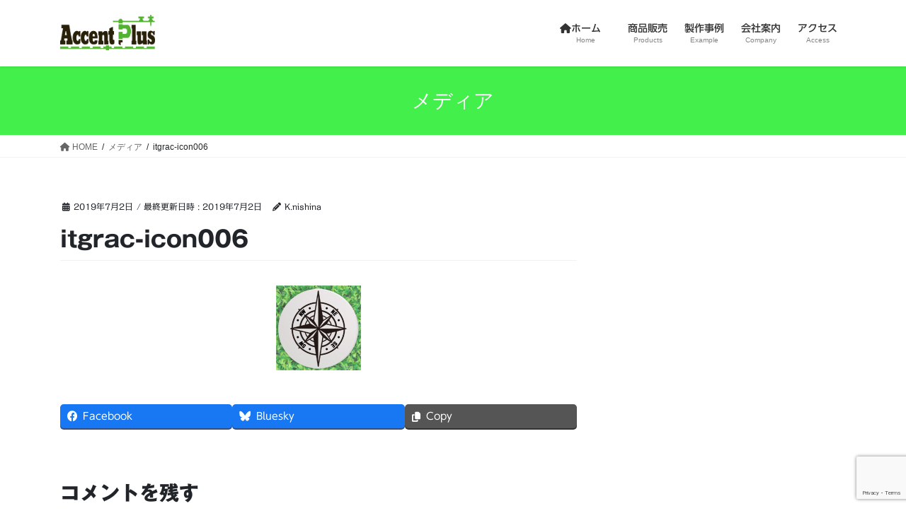

--- FILE ---
content_type: text/html; charset=utf-8
request_url: https://www.google.com/recaptcha/api2/anchor?ar=1&k=6LcIMY8UAAAAAKISnAF3shzu1wknnzNvyfbd7jia&co=aHR0cDovL2FjY2VudHBsdXMuanA6ODA.&hl=en&v=PoyoqOPhxBO7pBk68S4YbpHZ&size=invisible&anchor-ms=20000&execute-ms=30000&cb=bs3iozk2fj5f
body_size: 48774
content:
<!DOCTYPE HTML><html dir="ltr" lang="en"><head><meta http-equiv="Content-Type" content="text/html; charset=UTF-8">
<meta http-equiv="X-UA-Compatible" content="IE=edge">
<title>reCAPTCHA</title>
<style type="text/css">
/* cyrillic-ext */
@font-face {
  font-family: 'Roboto';
  font-style: normal;
  font-weight: 400;
  font-stretch: 100%;
  src: url(//fonts.gstatic.com/s/roboto/v48/KFO7CnqEu92Fr1ME7kSn66aGLdTylUAMa3GUBHMdazTgWw.woff2) format('woff2');
  unicode-range: U+0460-052F, U+1C80-1C8A, U+20B4, U+2DE0-2DFF, U+A640-A69F, U+FE2E-FE2F;
}
/* cyrillic */
@font-face {
  font-family: 'Roboto';
  font-style: normal;
  font-weight: 400;
  font-stretch: 100%;
  src: url(//fonts.gstatic.com/s/roboto/v48/KFO7CnqEu92Fr1ME7kSn66aGLdTylUAMa3iUBHMdazTgWw.woff2) format('woff2');
  unicode-range: U+0301, U+0400-045F, U+0490-0491, U+04B0-04B1, U+2116;
}
/* greek-ext */
@font-face {
  font-family: 'Roboto';
  font-style: normal;
  font-weight: 400;
  font-stretch: 100%;
  src: url(//fonts.gstatic.com/s/roboto/v48/KFO7CnqEu92Fr1ME7kSn66aGLdTylUAMa3CUBHMdazTgWw.woff2) format('woff2');
  unicode-range: U+1F00-1FFF;
}
/* greek */
@font-face {
  font-family: 'Roboto';
  font-style: normal;
  font-weight: 400;
  font-stretch: 100%;
  src: url(//fonts.gstatic.com/s/roboto/v48/KFO7CnqEu92Fr1ME7kSn66aGLdTylUAMa3-UBHMdazTgWw.woff2) format('woff2');
  unicode-range: U+0370-0377, U+037A-037F, U+0384-038A, U+038C, U+038E-03A1, U+03A3-03FF;
}
/* math */
@font-face {
  font-family: 'Roboto';
  font-style: normal;
  font-weight: 400;
  font-stretch: 100%;
  src: url(//fonts.gstatic.com/s/roboto/v48/KFO7CnqEu92Fr1ME7kSn66aGLdTylUAMawCUBHMdazTgWw.woff2) format('woff2');
  unicode-range: U+0302-0303, U+0305, U+0307-0308, U+0310, U+0312, U+0315, U+031A, U+0326-0327, U+032C, U+032F-0330, U+0332-0333, U+0338, U+033A, U+0346, U+034D, U+0391-03A1, U+03A3-03A9, U+03B1-03C9, U+03D1, U+03D5-03D6, U+03F0-03F1, U+03F4-03F5, U+2016-2017, U+2034-2038, U+203C, U+2040, U+2043, U+2047, U+2050, U+2057, U+205F, U+2070-2071, U+2074-208E, U+2090-209C, U+20D0-20DC, U+20E1, U+20E5-20EF, U+2100-2112, U+2114-2115, U+2117-2121, U+2123-214F, U+2190, U+2192, U+2194-21AE, U+21B0-21E5, U+21F1-21F2, U+21F4-2211, U+2213-2214, U+2216-22FF, U+2308-230B, U+2310, U+2319, U+231C-2321, U+2336-237A, U+237C, U+2395, U+239B-23B7, U+23D0, U+23DC-23E1, U+2474-2475, U+25AF, U+25B3, U+25B7, U+25BD, U+25C1, U+25CA, U+25CC, U+25FB, U+266D-266F, U+27C0-27FF, U+2900-2AFF, U+2B0E-2B11, U+2B30-2B4C, U+2BFE, U+3030, U+FF5B, U+FF5D, U+1D400-1D7FF, U+1EE00-1EEFF;
}
/* symbols */
@font-face {
  font-family: 'Roboto';
  font-style: normal;
  font-weight: 400;
  font-stretch: 100%;
  src: url(//fonts.gstatic.com/s/roboto/v48/KFO7CnqEu92Fr1ME7kSn66aGLdTylUAMaxKUBHMdazTgWw.woff2) format('woff2');
  unicode-range: U+0001-000C, U+000E-001F, U+007F-009F, U+20DD-20E0, U+20E2-20E4, U+2150-218F, U+2190, U+2192, U+2194-2199, U+21AF, U+21E6-21F0, U+21F3, U+2218-2219, U+2299, U+22C4-22C6, U+2300-243F, U+2440-244A, U+2460-24FF, U+25A0-27BF, U+2800-28FF, U+2921-2922, U+2981, U+29BF, U+29EB, U+2B00-2BFF, U+4DC0-4DFF, U+FFF9-FFFB, U+10140-1018E, U+10190-1019C, U+101A0, U+101D0-101FD, U+102E0-102FB, U+10E60-10E7E, U+1D2C0-1D2D3, U+1D2E0-1D37F, U+1F000-1F0FF, U+1F100-1F1AD, U+1F1E6-1F1FF, U+1F30D-1F30F, U+1F315, U+1F31C, U+1F31E, U+1F320-1F32C, U+1F336, U+1F378, U+1F37D, U+1F382, U+1F393-1F39F, U+1F3A7-1F3A8, U+1F3AC-1F3AF, U+1F3C2, U+1F3C4-1F3C6, U+1F3CA-1F3CE, U+1F3D4-1F3E0, U+1F3ED, U+1F3F1-1F3F3, U+1F3F5-1F3F7, U+1F408, U+1F415, U+1F41F, U+1F426, U+1F43F, U+1F441-1F442, U+1F444, U+1F446-1F449, U+1F44C-1F44E, U+1F453, U+1F46A, U+1F47D, U+1F4A3, U+1F4B0, U+1F4B3, U+1F4B9, U+1F4BB, U+1F4BF, U+1F4C8-1F4CB, U+1F4D6, U+1F4DA, U+1F4DF, U+1F4E3-1F4E6, U+1F4EA-1F4ED, U+1F4F7, U+1F4F9-1F4FB, U+1F4FD-1F4FE, U+1F503, U+1F507-1F50B, U+1F50D, U+1F512-1F513, U+1F53E-1F54A, U+1F54F-1F5FA, U+1F610, U+1F650-1F67F, U+1F687, U+1F68D, U+1F691, U+1F694, U+1F698, U+1F6AD, U+1F6B2, U+1F6B9-1F6BA, U+1F6BC, U+1F6C6-1F6CF, U+1F6D3-1F6D7, U+1F6E0-1F6EA, U+1F6F0-1F6F3, U+1F6F7-1F6FC, U+1F700-1F7FF, U+1F800-1F80B, U+1F810-1F847, U+1F850-1F859, U+1F860-1F887, U+1F890-1F8AD, U+1F8B0-1F8BB, U+1F8C0-1F8C1, U+1F900-1F90B, U+1F93B, U+1F946, U+1F984, U+1F996, U+1F9E9, U+1FA00-1FA6F, U+1FA70-1FA7C, U+1FA80-1FA89, U+1FA8F-1FAC6, U+1FACE-1FADC, U+1FADF-1FAE9, U+1FAF0-1FAF8, U+1FB00-1FBFF;
}
/* vietnamese */
@font-face {
  font-family: 'Roboto';
  font-style: normal;
  font-weight: 400;
  font-stretch: 100%;
  src: url(//fonts.gstatic.com/s/roboto/v48/KFO7CnqEu92Fr1ME7kSn66aGLdTylUAMa3OUBHMdazTgWw.woff2) format('woff2');
  unicode-range: U+0102-0103, U+0110-0111, U+0128-0129, U+0168-0169, U+01A0-01A1, U+01AF-01B0, U+0300-0301, U+0303-0304, U+0308-0309, U+0323, U+0329, U+1EA0-1EF9, U+20AB;
}
/* latin-ext */
@font-face {
  font-family: 'Roboto';
  font-style: normal;
  font-weight: 400;
  font-stretch: 100%;
  src: url(//fonts.gstatic.com/s/roboto/v48/KFO7CnqEu92Fr1ME7kSn66aGLdTylUAMa3KUBHMdazTgWw.woff2) format('woff2');
  unicode-range: U+0100-02BA, U+02BD-02C5, U+02C7-02CC, U+02CE-02D7, U+02DD-02FF, U+0304, U+0308, U+0329, U+1D00-1DBF, U+1E00-1E9F, U+1EF2-1EFF, U+2020, U+20A0-20AB, U+20AD-20C0, U+2113, U+2C60-2C7F, U+A720-A7FF;
}
/* latin */
@font-face {
  font-family: 'Roboto';
  font-style: normal;
  font-weight: 400;
  font-stretch: 100%;
  src: url(//fonts.gstatic.com/s/roboto/v48/KFO7CnqEu92Fr1ME7kSn66aGLdTylUAMa3yUBHMdazQ.woff2) format('woff2');
  unicode-range: U+0000-00FF, U+0131, U+0152-0153, U+02BB-02BC, U+02C6, U+02DA, U+02DC, U+0304, U+0308, U+0329, U+2000-206F, U+20AC, U+2122, U+2191, U+2193, U+2212, U+2215, U+FEFF, U+FFFD;
}
/* cyrillic-ext */
@font-face {
  font-family: 'Roboto';
  font-style: normal;
  font-weight: 500;
  font-stretch: 100%;
  src: url(//fonts.gstatic.com/s/roboto/v48/KFO7CnqEu92Fr1ME7kSn66aGLdTylUAMa3GUBHMdazTgWw.woff2) format('woff2');
  unicode-range: U+0460-052F, U+1C80-1C8A, U+20B4, U+2DE0-2DFF, U+A640-A69F, U+FE2E-FE2F;
}
/* cyrillic */
@font-face {
  font-family: 'Roboto';
  font-style: normal;
  font-weight: 500;
  font-stretch: 100%;
  src: url(//fonts.gstatic.com/s/roboto/v48/KFO7CnqEu92Fr1ME7kSn66aGLdTylUAMa3iUBHMdazTgWw.woff2) format('woff2');
  unicode-range: U+0301, U+0400-045F, U+0490-0491, U+04B0-04B1, U+2116;
}
/* greek-ext */
@font-face {
  font-family: 'Roboto';
  font-style: normal;
  font-weight: 500;
  font-stretch: 100%;
  src: url(//fonts.gstatic.com/s/roboto/v48/KFO7CnqEu92Fr1ME7kSn66aGLdTylUAMa3CUBHMdazTgWw.woff2) format('woff2');
  unicode-range: U+1F00-1FFF;
}
/* greek */
@font-face {
  font-family: 'Roboto';
  font-style: normal;
  font-weight: 500;
  font-stretch: 100%;
  src: url(//fonts.gstatic.com/s/roboto/v48/KFO7CnqEu92Fr1ME7kSn66aGLdTylUAMa3-UBHMdazTgWw.woff2) format('woff2');
  unicode-range: U+0370-0377, U+037A-037F, U+0384-038A, U+038C, U+038E-03A1, U+03A3-03FF;
}
/* math */
@font-face {
  font-family: 'Roboto';
  font-style: normal;
  font-weight: 500;
  font-stretch: 100%;
  src: url(//fonts.gstatic.com/s/roboto/v48/KFO7CnqEu92Fr1ME7kSn66aGLdTylUAMawCUBHMdazTgWw.woff2) format('woff2');
  unicode-range: U+0302-0303, U+0305, U+0307-0308, U+0310, U+0312, U+0315, U+031A, U+0326-0327, U+032C, U+032F-0330, U+0332-0333, U+0338, U+033A, U+0346, U+034D, U+0391-03A1, U+03A3-03A9, U+03B1-03C9, U+03D1, U+03D5-03D6, U+03F0-03F1, U+03F4-03F5, U+2016-2017, U+2034-2038, U+203C, U+2040, U+2043, U+2047, U+2050, U+2057, U+205F, U+2070-2071, U+2074-208E, U+2090-209C, U+20D0-20DC, U+20E1, U+20E5-20EF, U+2100-2112, U+2114-2115, U+2117-2121, U+2123-214F, U+2190, U+2192, U+2194-21AE, U+21B0-21E5, U+21F1-21F2, U+21F4-2211, U+2213-2214, U+2216-22FF, U+2308-230B, U+2310, U+2319, U+231C-2321, U+2336-237A, U+237C, U+2395, U+239B-23B7, U+23D0, U+23DC-23E1, U+2474-2475, U+25AF, U+25B3, U+25B7, U+25BD, U+25C1, U+25CA, U+25CC, U+25FB, U+266D-266F, U+27C0-27FF, U+2900-2AFF, U+2B0E-2B11, U+2B30-2B4C, U+2BFE, U+3030, U+FF5B, U+FF5D, U+1D400-1D7FF, U+1EE00-1EEFF;
}
/* symbols */
@font-face {
  font-family: 'Roboto';
  font-style: normal;
  font-weight: 500;
  font-stretch: 100%;
  src: url(//fonts.gstatic.com/s/roboto/v48/KFO7CnqEu92Fr1ME7kSn66aGLdTylUAMaxKUBHMdazTgWw.woff2) format('woff2');
  unicode-range: U+0001-000C, U+000E-001F, U+007F-009F, U+20DD-20E0, U+20E2-20E4, U+2150-218F, U+2190, U+2192, U+2194-2199, U+21AF, U+21E6-21F0, U+21F3, U+2218-2219, U+2299, U+22C4-22C6, U+2300-243F, U+2440-244A, U+2460-24FF, U+25A0-27BF, U+2800-28FF, U+2921-2922, U+2981, U+29BF, U+29EB, U+2B00-2BFF, U+4DC0-4DFF, U+FFF9-FFFB, U+10140-1018E, U+10190-1019C, U+101A0, U+101D0-101FD, U+102E0-102FB, U+10E60-10E7E, U+1D2C0-1D2D3, U+1D2E0-1D37F, U+1F000-1F0FF, U+1F100-1F1AD, U+1F1E6-1F1FF, U+1F30D-1F30F, U+1F315, U+1F31C, U+1F31E, U+1F320-1F32C, U+1F336, U+1F378, U+1F37D, U+1F382, U+1F393-1F39F, U+1F3A7-1F3A8, U+1F3AC-1F3AF, U+1F3C2, U+1F3C4-1F3C6, U+1F3CA-1F3CE, U+1F3D4-1F3E0, U+1F3ED, U+1F3F1-1F3F3, U+1F3F5-1F3F7, U+1F408, U+1F415, U+1F41F, U+1F426, U+1F43F, U+1F441-1F442, U+1F444, U+1F446-1F449, U+1F44C-1F44E, U+1F453, U+1F46A, U+1F47D, U+1F4A3, U+1F4B0, U+1F4B3, U+1F4B9, U+1F4BB, U+1F4BF, U+1F4C8-1F4CB, U+1F4D6, U+1F4DA, U+1F4DF, U+1F4E3-1F4E6, U+1F4EA-1F4ED, U+1F4F7, U+1F4F9-1F4FB, U+1F4FD-1F4FE, U+1F503, U+1F507-1F50B, U+1F50D, U+1F512-1F513, U+1F53E-1F54A, U+1F54F-1F5FA, U+1F610, U+1F650-1F67F, U+1F687, U+1F68D, U+1F691, U+1F694, U+1F698, U+1F6AD, U+1F6B2, U+1F6B9-1F6BA, U+1F6BC, U+1F6C6-1F6CF, U+1F6D3-1F6D7, U+1F6E0-1F6EA, U+1F6F0-1F6F3, U+1F6F7-1F6FC, U+1F700-1F7FF, U+1F800-1F80B, U+1F810-1F847, U+1F850-1F859, U+1F860-1F887, U+1F890-1F8AD, U+1F8B0-1F8BB, U+1F8C0-1F8C1, U+1F900-1F90B, U+1F93B, U+1F946, U+1F984, U+1F996, U+1F9E9, U+1FA00-1FA6F, U+1FA70-1FA7C, U+1FA80-1FA89, U+1FA8F-1FAC6, U+1FACE-1FADC, U+1FADF-1FAE9, U+1FAF0-1FAF8, U+1FB00-1FBFF;
}
/* vietnamese */
@font-face {
  font-family: 'Roboto';
  font-style: normal;
  font-weight: 500;
  font-stretch: 100%;
  src: url(//fonts.gstatic.com/s/roboto/v48/KFO7CnqEu92Fr1ME7kSn66aGLdTylUAMa3OUBHMdazTgWw.woff2) format('woff2');
  unicode-range: U+0102-0103, U+0110-0111, U+0128-0129, U+0168-0169, U+01A0-01A1, U+01AF-01B0, U+0300-0301, U+0303-0304, U+0308-0309, U+0323, U+0329, U+1EA0-1EF9, U+20AB;
}
/* latin-ext */
@font-face {
  font-family: 'Roboto';
  font-style: normal;
  font-weight: 500;
  font-stretch: 100%;
  src: url(//fonts.gstatic.com/s/roboto/v48/KFO7CnqEu92Fr1ME7kSn66aGLdTylUAMa3KUBHMdazTgWw.woff2) format('woff2');
  unicode-range: U+0100-02BA, U+02BD-02C5, U+02C7-02CC, U+02CE-02D7, U+02DD-02FF, U+0304, U+0308, U+0329, U+1D00-1DBF, U+1E00-1E9F, U+1EF2-1EFF, U+2020, U+20A0-20AB, U+20AD-20C0, U+2113, U+2C60-2C7F, U+A720-A7FF;
}
/* latin */
@font-face {
  font-family: 'Roboto';
  font-style: normal;
  font-weight: 500;
  font-stretch: 100%;
  src: url(//fonts.gstatic.com/s/roboto/v48/KFO7CnqEu92Fr1ME7kSn66aGLdTylUAMa3yUBHMdazQ.woff2) format('woff2');
  unicode-range: U+0000-00FF, U+0131, U+0152-0153, U+02BB-02BC, U+02C6, U+02DA, U+02DC, U+0304, U+0308, U+0329, U+2000-206F, U+20AC, U+2122, U+2191, U+2193, U+2212, U+2215, U+FEFF, U+FFFD;
}
/* cyrillic-ext */
@font-face {
  font-family: 'Roboto';
  font-style: normal;
  font-weight: 900;
  font-stretch: 100%;
  src: url(//fonts.gstatic.com/s/roboto/v48/KFO7CnqEu92Fr1ME7kSn66aGLdTylUAMa3GUBHMdazTgWw.woff2) format('woff2');
  unicode-range: U+0460-052F, U+1C80-1C8A, U+20B4, U+2DE0-2DFF, U+A640-A69F, U+FE2E-FE2F;
}
/* cyrillic */
@font-face {
  font-family: 'Roboto';
  font-style: normal;
  font-weight: 900;
  font-stretch: 100%;
  src: url(//fonts.gstatic.com/s/roboto/v48/KFO7CnqEu92Fr1ME7kSn66aGLdTylUAMa3iUBHMdazTgWw.woff2) format('woff2');
  unicode-range: U+0301, U+0400-045F, U+0490-0491, U+04B0-04B1, U+2116;
}
/* greek-ext */
@font-face {
  font-family: 'Roboto';
  font-style: normal;
  font-weight: 900;
  font-stretch: 100%;
  src: url(//fonts.gstatic.com/s/roboto/v48/KFO7CnqEu92Fr1ME7kSn66aGLdTylUAMa3CUBHMdazTgWw.woff2) format('woff2');
  unicode-range: U+1F00-1FFF;
}
/* greek */
@font-face {
  font-family: 'Roboto';
  font-style: normal;
  font-weight: 900;
  font-stretch: 100%;
  src: url(//fonts.gstatic.com/s/roboto/v48/KFO7CnqEu92Fr1ME7kSn66aGLdTylUAMa3-UBHMdazTgWw.woff2) format('woff2');
  unicode-range: U+0370-0377, U+037A-037F, U+0384-038A, U+038C, U+038E-03A1, U+03A3-03FF;
}
/* math */
@font-face {
  font-family: 'Roboto';
  font-style: normal;
  font-weight: 900;
  font-stretch: 100%;
  src: url(//fonts.gstatic.com/s/roboto/v48/KFO7CnqEu92Fr1ME7kSn66aGLdTylUAMawCUBHMdazTgWw.woff2) format('woff2');
  unicode-range: U+0302-0303, U+0305, U+0307-0308, U+0310, U+0312, U+0315, U+031A, U+0326-0327, U+032C, U+032F-0330, U+0332-0333, U+0338, U+033A, U+0346, U+034D, U+0391-03A1, U+03A3-03A9, U+03B1-03C9, U+03D1, U+03D5-03D6, U+03F0-03F1, U+03F4-03F5, U+2016-2017, U+2034-2038, U+203C, U+2040, U+2043, U+2047, U+2050, U+2057, U+205F, U+2070-2071, U+2074-208E, U+2090-209C, U+20D0-20DC, U+20E1, U+20E5-20EF, U+2100-2112, U+2114-2115, U+2117-2121, U+2123-214F, U+2190, U+2192, U+2194-21AE, U+21B0-21E5, U+21F1-21F2, U+21F4-2211, U+2213-2214, U+2216-22FF, U+2308-230B, U+2310, U+2319, U+231C-2321, U+2336-237A, U+237C, U+2395, U+239B-23B7, U+23D0, U+23DC-23E1, U+2474-2475, U+25AF, U+25B3, U+25B7, U+25BD, U+25C1, U+25CA, U+25CC, U+25FB, U+266D-266F, U+27C0-27FF, U+2900-2AFF, U+2B0E-2B11, U+2B30-2B4C, U+2BFE, U+3030, U+FF5B, U+FF5D, U+1D400-1D7FF, U+1EE00-1EEFF;
}
/* symbols */
@font-face {
  font-family: 'Roboto';
  font-style: normal;
  font-weight: 900;
  font-stretch: 100%;
  src: url(//fonts.gstatic.com/s/roboto/v48/KFO7CnqEu92Fr1ME7kSn66aGLdTylUAMaxKUBHMdazTgWw.woff2) format('woff2');
  unicode-range: U+0001-000C, U+000E-001F, U+007F-009F, U+20DD-20E0, U+20E2-20E4, U+2150-218F, U+2190, U+2192, U+2194-2199, U+21AF, U+21E6-21F0, U+21F3, U+2218-2219, U+2299, U+22C4-22C6, U+2300-243F, U+2440-244A, U+2460-24FF, U+25A0-27BF, U+2800-28FF, U+2921-2922, U+2981, U+29BF, U+29EB, U+2B00-2BFF, U+4DC0-4DFF, U+FFF9-FFFB, U+10140-1018E, U+10190-1019C, U+101A0, U+101D0-101FD, U+102E0-102FB, U+10E60-10E7E, U+1D2C0-1D2D3, U+1D2E0-1D37F, U+1F000-1F0FF, U+1F100-1F1AD, U+1F1E6-1F1FF, U+1F30D-1F30F, U+1F315, U+1F31C, U+1F31E, U+1F320-1F32C, U+1F336, U+1F378, U+1F37D, U+1F382, U+1F393-1F39F, U+1F3A7-1F3A8, U+1F3AC-1F3AF, U+1F3C2, U+1F3C4-1F3C6, U+1F3CA-1F3CE, U+1F3D4-1F3E0, U+1F3ED, U+1F3F1-1F3F3, U+1F3F5-1F3F7, U+1F408, U+1F415, U+1F41F, U+1F426, U+1F43F, U+1F441-1F442, U+1F444, U+1F446-1F449, U+1F44C-1F44E, U+1F453, U+1F46A, U+1F47D, U+1F4A3, U+1F4B0, U+1F4B3, U+1F4B9, U+1F4BB, U+1F4BF, U+1F4C8-1F4CB, U+1F4D6, U+1F4DA, U+1F4DF, U+1F4E3-1F4E6, U+1F4EA-1F4ED, U+1F4F7, U+1F4F9-1F4FB, U+1F4FD-1F4FE, U+1F503, U+1F507-1F50B, U+1F50D, U+1F512-1F513, U+1F53E-1F54A, U+1F54F-1F5FA, U+1F610, U+1F650-1F67F, U+1F687, U+1F68D, U+1F691, U+1F694, U+1F698, U+1F6AD, U+1F6B2, U+1F6B9-1F6BA, U+1F6BC, U+1F6C6-1F6CF, U+1F6D3-1F6D7, U+1F6E0-1F6EA, U+1F6F0-1F6F3, U+1F6F7-1F6FC, U+1F700-1F7FF, U+1F800-1F80B, U+1F810-1F847, U+1F850-1F859, U+1F860-1F887, U+1F890-1F8AD, U+1F8B0-1F8BB, U+1F8C0-1F8C1, U+1F900-1F90B, U+1F93B, U+1F946, U+1F984, U+1F996, U+1F9E9, U+1FA00-1FA6F, U+1FA70-1FA7C, U+1FA80-1FA89, U+1FA8F-1FAC6, U+1FACE-1FADC, U+1FADF-1FAE9, U+1FAF0-1FAF8, U+1FB00-1FBFF;
}
/* vietnamese */
@font-face {
  font-family: 'Roboto';
  font-style: normal;
  font-weight: 900;
  font-stretch: 100%;
  src: url(//fonts.gstatic.com/s/roboto/v48/KFO7CnqEu92Fr1ME7kSn66aGLdTylUAMa3OUBHMdazTgWw.woff2) format('woff2');
  unicode-range: U+0102-0103, U+0110-0111, U+0128-0129, U+0168-0169, U+01A0-01A1, U+01AF-01B0, U+0300-0301, U+0303-0304, U+0308-0309, U+0323, U+0329, U+1EA0-1EF9, U+20AB;
}
/* latin-ext */
@font-face {
  font-family: 'Roboto';
  font-style: normal;
  font-weight: 900;
  font-stretch: 100%;
  src: url(//fonts.gstatic.com/s/roboto/v48/KFO7CnqEu92Fr1ME7kSn66aGLdTylUAMa3KUBHMdazTgWw.woff2) format('woff2');
  unicode-range: U+0100-02BA, U+02BD-02C5, U+02C7-02CC, U+02CE-02D7, U+02DD-02FF, U+0304, U+0308, U+0329, U+1D00-1DBF, U+1E00-1E9F, U+1EF2-1EFF, U+2020, U+20A0-20AB, U+20AD-20C0, U+2113, U+2C60-2C7F, U+A720-A7FF;
}
/* latin */
@font-face {
  font-family: 'Roboto';
  font-style: normal;
  font-weight: 900;
  font-stretch: 100%;
  src: url(//fonts.gstatic.com/s/roboto/v48/KFO7CnqEu92Fr1ME7kSn66aGLdTylUAMa3yUBHMdazQ.woff2) format('woff2');
  unicode-range: U+0000-00FF, U+0131, U+0152-0153, U+02BB-02BC, U+02C6, U+02DA, U+02DC, U+0304, U+0308, U+0329, U+2000-206F, U+20AC, U+2122, U+2191, U+2193, U+2212, U+2215, U+FEFF, U+FFFD;
}

</style>
<link rel="stylesheet" type="text/css" href="https://www.gstatic.com/recaptcha/releases/PoyoqOPhxBO7pBk68S4YbpHZ/styles__ltr.css">
<script nonce="WekOWWKj02Y5FVyfAGoJNw" type="text/javascript">window['__recaptcha_api'] = 'https://www.google.com/recaptcha/api2/';</script>
<script type="text/javascript" src="https://www.gstatic.com/recaptcha/releases/PoyoqOPhxBO7pBk68S4YbpHZ/recaptcha__en.js" nonce="WekOWWKj02Y5FVyfAGoJNw">
      
    </script></head>
<body><div id="rc-anchor-alert" class="rc-anchor-alert"></div>
<input type="hidden" id="recaptcha-token" value="[base64]">
<script type="text/javascript" nonce="WekOWWKj02Y5FVyfAGoJNw">
      recaptcha.anchor.Main.init("[\x22ainput\x22,[\x22bgdata\x22,\x22\x22,\[base64]/[base64]/[base64]/[base64]/[base64]/[base64]/KGcoTywyNTMsTy5PKSxVRyhPLEMpKTpnKE8sMjUzLEMpLE8pKSxsKSksTykpfSxieT1mdW5jdGlvbihDLE8sdSxsKXtmb3IobD0odT1SKEMpLDApO08+MDtPLS0pbD1sPDw4fFooQyk7ZyhDLHUsbCl9LFVHPWZ1bmN0aW9uKEMsTyl7Qy5pLmxlbmd0aD4xMDQ/[base64]/[base64]/[base64]/[base64]/[base64]/[base64]/[base64]\\u003d\x22,\[base64]\\u003d\x22,\x22FcKrPi9sP3jDlmPCghwQw5jDpsK0wqZkbx7Ci2pcCsKZw4jCiyzCr0TCrsKZfsKcwqQBEMKKOWxbw69bHsOLGSd6wr3DgVAucF1yw6/DrkQwwpw1w50OZFIzUMK/[base64]/DhsOLwqd2H8O3wpHCjHk2w7lMXsOaHALCkFbDmkEFWDzCqsOQw4LDqCAMVksOMcKvwqo1wrtmw73DtmUMDR/CgiXDpsKOSyHDqsOzwrYiw6wRwoYIwr1cUMKiUHJTSsOywrTCvVMcw7/[base64]/DlcO9w7TDkUDDghAnwqjDiGkDNMOEDnsPw48PwqJHDRzDlVNEw6JRwq3ClMKdwpPCiWlmBsKyw6/CrMKiLcO+PcOPw4AIwrbCrsOgecOFWsOvdMKWShTCqxlow6jDosKiw4LDrCTCjcOew7FxAkrDjG1/w59veFfCpCbDucO2VXRsW8K4J8Kawp/[base64]/wq7CjsOMaMOlw7DDgMKLKRDDkSXDklPDlxpfTBUUwoXDlzPCtMOEw6DCr8OlwpJLKsKDwohcDzhgwo1pw5R2wqrDh1Q0wojCixkFJcOnwp7Co8KZcVzCgcODd8OvKsKYGygObWvCgcKYccKmwq91w53CuDsTwqoXw5vCtcKPSzpjQh0CwpHDlwPClU3Cvk/DssKHK8KRw7fDrBrDi8KocCTDoSxYw7AVbMKOwpHCgsOiI8OWwp3ClsKPGyTCjkLCqD/CkVnDizcIw7AMe8OORMO1w6h+VMK5wp/CjMKMw5NMLHzDtsO9KBJ5FcO8TcOYfBnCqlLCjsOyw54jbUTCmhRRwr4sI8ObQHdpwpfChMOlEsKDwqTCvBRfLMKGZWgUKsKVV2PDtsKvX0LDosKVwodoQMKgw4PDuMOaFH8nTRrDrW9xesKVQhzCssO7woXDmcOQHsKiw6xsbsKMXsK/ZmY/LhLDmSRkw6UKwrLDh8OBP8OeZ8OpQmxrTi7CjRY1wp7Cj1HDmwxvfRo9w7t6WMKyw5Z6cELCoMOmScKVYcOnFsKuand2UkfDvXfDqsOBYMKcVsOcw5DClwjCu8KyRgQ4KBLCj8KkW1EnEFIyAcOJw7/[base64]/DisOLBSBZSEfDmgUCwpPDqwopJ8O/AMKWw6vDmsOnw6fDmsKbwpwae8Ohwp7CvsKcRMKdw68GccK7w5vCq8OVcMKGEQzCnCzDicO3w7hPeUAoRMKQw5/CiMKKwrFTw5h2w7cww6shwroUwoV1A8KnAXIswqjCisOowprCu8OfTCc1wp/CsMKPw7pKWXzDkcOaw6AdBcKmdQZXcMOeKjo1w7V8KMOsOi1XX8KBwrByCMKbSzvCsHM3w4NzwrPDgsOXw67CrU3CtcKtGsK3wpXChcKXUw/DisKSwq3CuznCnFczw57DrAEpw6RkShnCtsKzwprDqEjCiUbCvMKewq9Qw4ksw4QiwqEewr3DkRokLsOgSMOXw47ClwlVw5xfwr0rCsOnwpzCrR7CssK1IcOXeMKnwrDDlHrDjgZuwoPCssOow7U5w7tiw4/CpMO7fiDDqW9rM2HCmB/CggbCnSNoCzjCjsKyAT5cwozCvm3DqsO1BcKZL0VeVcO6b8Kxw77Cv3fCpsK+GMOdw6zCj8K3w79+BknCqMKEw59fw6vDlsOxKcKpS8KWwo3DqcO6wrsmRMOFRcKjf8Ovwo47w5VTakhfWz/CtMKPImnDm8OfwoxIw77DgsOfaWzDikZbwoHChDgKPEwJBMK1WsKwZ1Vuw4jDhFkQw5bCriB8JsK7UCfDpcOMwrMMwrF+woYtw4DCuMKJwo/DtGbCpmJbw4dofMONZXrDncOIFcOUISPDricww5/Cv2PCmcO9w4rCvH9YG0zCkcKWw59LXMK/wo1dwqnDmjvCjSoRwpkow4E8w7PDkSxwwrUsNcKRIAkfDQ3DosOJXALCnMOHwrZOwqFTw7PDtsOOw54kLsOew6EsJC/DpcKQwrUrwoczYMKSwopRNsKSwoTCg3/DvH/Cq8OAwr5/[base64]/[base64]/CgsOPwqzCunlMb3gKNQzCj8KhZWfDtxs7QsO8K8Ohwowzw4bDtsOWJ0MmacKgZMOsY8OOw4oKwpvDuMOnIsKVNsOkw4tOeTRkw7cNwpVBIjErHnHCpsO9ckbCicOlwqPCtznCpcKjw5TDiEoyWRJ0w5LDs8OuSDoHw79dOQchCDrCjg0/[base64]/wovDgsKzJMOGwoVNw6/[base64]/[base64]/[base64]/WcOjw60Uw6PDm33Dq0Ubw7rCpcKHwpYZRsOrMQ4BeMOuFGbDoyTDhMOdNTkIUMOeXyUiwot1TlfDv2oWAVDCvsO9wqwHaGnCok/Cj0fDqjQiw7pVw5/[base64]/DrcK3QkXDmsOVaAg5MVcJw7nCicKgRsKVFTHDrcK2FzAaQgI6wrokecKfw4PCusORwpQ6fcOiITNLwp/CuHhCdMK9w7HCs0c9XANDw7TDm8OFGcOqw6/DpAF7B8KodHnDhW3CkWIqw6gOEcOaVsKtw4PDoxzDhFJET8Ovwp06dsOzw5/Cp8K3wqR9dnsNwqXChsOwTDZlcCHChz4RTcOlLMKyGWIOw5fDrQ7CpMK+N8OjcsKBF8Ovd8KTL8OSwp1ZwqRrPEHDkQQZaULDjS3CviIOwpApVS5qayUvHTLCncK1QcO6H8Kaw7TDhQTCpQ7DvsOuwoXDhzZow6TCnsODw6QkJsOESsO5wqrCsyLCt1PDknU+OcKzKl/[base64]/DusOyw5LDgcKOwplQwo9ww4xeccOHwrM2wq/DtsOew5M1w7DCn8KnWsKkacOjLcK3Pyc/w68BwqBDYMOZw5oWTw3Do8K4P8KJZAnCmcOSwpXDiT/Dr8Kbw7kLwrQXwp0ww4HCsio/BcK4SlhaLsKPw7J4PQcfwrvCq0zCjGtpw6TCgxbDnlLColYFw7w/wpLDumlIdUXDkW/Cr8K4w7Fhw7t4HMKtw7nDuHzDo8OjwqxXw47DvcOcw6DCgivDkcKqw6Q5RMOpbDTClcOiw69CR1tdw4YLTcOSwpzChETDrMOOw7/Cjg/[base64]/[base64]/DucK8aGbCrsKFN3BEbsK6acOcEmHDkHsaw6x1MVTDpx0VMUzCg8KxNMO5wpzDkkkMw6IEw6c+wpTDixoDwqDDnsOkw55/[base64]/DuSldZ8O/[base64]/[base64]/wqbDqGfDnU4cwqTDtMK2w7fCrMOaEMOPwpPDlcOhwpZyfcKURzAww6PDhsONwpnCsl4lJxEpPcKdB2jDkMK9ZCnCjsKEw4HDvMOhw47CpcOLFMO2w6jDgMO0MMK2XsKKwpQJDUjCqT1PasKGw53DiMKvX8OKcMOSw5gVVW3CoE/DnBUGDhN/aAZbPlElwrAYw6Eowr/[base64]/w4XCigRIdiR/[base64]/woDCh8K9worDscKxwpbCgnvDrCLCskXDicOLUcKbQMORccOvwrnDt8OHalHCs1xlwp86wo4Xw5rCv8KEwrtZwpXCqWkbKWIPwpEaw6DDkjXCk298w6rCviR+CV3DilN+wozCuSzDtcO2XEdMJcOnw6PCjcK1w7ofLMK/wrXCt27Ct3jDv3QywqUxQ1J5w5lJwoItw6IBLMKzUxPDhcO8Si/DizDCsEDCosOnQXk+wqTCgcOsbGfDlMOZXsOOw6AsTcKEw6UrfiJmSRRfw5PCm8OSIMO6wrfDucKlecO2w4xKMcO/MknCv0/CoWzCqsK8wrnCqikiwqRpFsK4McKIGsK6PMOEexfDvsOTwoQUAw/DoSFPw7fCggRQw7lfen9mw4gBw6NDw4jCssKKbcKAdW9Uw683KsO5w5zCosO6NmDCqFtNw6EDw5jCosKcAnnCksO7aADCs8O1woLDv8K+w7bDt8ObD8ORFmDCjMKLC8Kwwp9mRRfDiMOiwrcsesOzwqnCgAQVYsOBecKiwp3CqcKWDQ/CkcKsEMKGw7DDjE7CtB/[base64]/wp7DuS3ColTDsMOvZcOGZ2fDnSbCmRPDicOYwpXDs8OFwrvCtz8rwqnCs8K5HsKAwpRMB8KHc8K5w4ERDsKPwoljYcKew53ClzksChjCqcOOSD1Pw4t1wpjCh8KZH8KzwrlVw4LCjMODL1NeCsKXKcONwqnClFrCjcKkw6TDocOxF8O+wqzDv8KoUA/ChMKgF8OrwrQDBT0/GMOfw75TC8OTwpfCkgDDiMKaRCXDmFjCucKRE8KSw6HDpcOow6lEw44jw48Aw4EFwofDvgptw7nDmcKDZ3Zdw5w/[base64]/GyzCj8ODw5bDhMO6Cl1vKsKdaHjCuQs+w5nCn8KRMMO1w5zDtVjCpRLDokrDmTPCtcOgw5fCq8K4w6QDwo7Dh0PDq8K+Jhxfw60YwqnDksOPwr/Ci8O+wqdgwoXDksKYLkDCkzrCjV9WF8O1UMO0Qn1lbBfCjkYIw7cswqTDlkkKwocuw5R9WS7DsMKow5rDvMOPT8ORJ8OUakbDi1DCnBTCs8KMKyTCrMK2Di0hwr3Cs3bCt8K0woDDnhTCrSE/woYFU8OYQFg8wqIOBz/CpMKDw5djw44TfSjDq3ZowpA2wrLDumnDosKKw4NTbzTDrCHCu8KMLsKFw6B2w4VGIMK2w4XDmQ3Dm03CtcOmZ8ODSkTDnxk0KMOWOA0Yw7/CusOlCxzDs8KTw5ZhQzTDs8K0w7/Dn8Kmw71SH3XCmgrChcKLBT9XJsOwHMKmw6rDssKyBHYwwo0bwpPCjcODacOpZcKpwrY5aw/DtUQzTMOGw5N2w6fDqMKpbsK2wr3DigB+R2nDqMKbwqXCsQfDm8KiY8OWBsKEHy/DtMKywojDt8ONw4HDi8KZN1fCsi5mwpx3ccK8PMOiSQXCgiwbegERwqnCu09EeyR5WsOxG8OfwpZiwqAxUMKWAG7DtADDjcOAEhLDtk1CCcKZw4XDsUjDvMO8w69dBEDCu8OowqPCrUZsw7bCqQLDoMK9wojChh/Dm1LCgsKpw5BuGsOXH8Ksw7tiR0zCvFIracOXwpkswrvDkk3DpUTDvcO/w4DDlkbCh8Khw5jDtcKhR2FRKcKdwo3Cu8OGYUzDuirClsK5WUbCtcKfEMOKwqrDrWHDscOQw6vCp1MjwpkHw5HCsMK7wqvCr2oIeG/DvAXDh8OzB8OXYiETZzosKcOvwqtvwofDumctwo0Iw4dvKGJDw5YWAT3CsGrDtA5DwogIwqPCjMKiJsK2Iz5HwrDCs8OaQBk+woRRwqpoJmfDgsOLw4BJHcOlwqzDpgJyD8OfworDh0NzwqJMBcKcVl/Cpy/[base64]/Dpl/ChcOFTSkUQMOmE8KpVAhERsOOHB3CpcKZBCknw4UCIXtowqvDmsOtw5jDlsKfYw9Fw6ESwogkw4rDliQswp8Zw6PCpMOQZsKYw5HCiQfCvMKqOy5WdMKVwo/DmXQHfzLDmmTCrA1nwr/DocK1ODnDhx4NLMO1woHDvFTDrcObwppCwpJgF18IC0VMw7LCr8KkwrxdNDjDpjfDvMOFw4DDtHTDkcOYInnDj8KZf8KpFMKswr7CjRXCo8Kbw6/DoR7DiMOrw6jCrcKEw793w7IlSsOYUA3Cq8KcwpDCg0DCg8OGw7nDliUdMMONw5nDvyzDuFXCpMK8UEnDijzCtsO3TlXCskUsU8K+woHDnCwTfBbCs8Kmw5E6dH8RwqrDlB/DjGxXLlZuw4PChwQnZk54KRbCn2Ndw6TDhHrChnbDs8Kvwp/Dpl94wqpoSsOXw4DDs8KawqbDtmEvw5xww5DDqMKcMj4VwoLCrcO/wqHClF/CisO9MUkiwp9bEgc3w5/DvR8ww4t0w7YGccKVfQc5wptyCcOFw7IvAsK6wprCv8O4wpMOw4LCocOqQcKUw7jDkMOgGcOWZ8K+w5gUwpnDvHthDUzCrDwVAxfCi8KPw4/ChsOtw53Dg8OzwrrChwxQw5fDlsOUw7PDkjcQCMOUcmtVTTvCnCrDql3DssOuEsOKOAA6CsKcw4wVdsORNsOJwptNPsOOwpfCtsKCw7l9GmkmIS8Cwq/DsFEmRsKOIXbDmcOaGk3DrwDDh8Kyw4AfwqTDhMOlwoVfccKUw5kvwqjCl1zCu8OVwqYdSMOVQyPCm8KXYCUWwpdPXDDDrcKdw7vCj8OZwpYKKcKVFxV2w6wLwpA3w6jDnD8tC8OSw6rDqcO/w6TCk8K2wo/DiwNPwoDCp8KbwqlIC8Okw5Znw5XDvCHCgcKdwqbCpGUfwqpZw6PCmirCsMK/wrZqJcOkwrnDqMK+fS/DjUJJwpLCkTJtZcOjw4k6Wl/DosKndFjDrMO2esKfO8OYPMKLelHCm8Odw5/CosKaw4TDuDdhw4J4wo1+wpEOVMKfwrgsL23CocOzX07ClTUaIQ4eTRnDv8KJw4LClcOawrXCs2rDgUhQGRXDm0NTTMOIw5nDlsKewq/DpcOQW8OxWyjDsMOgw6A5w7c6U8OjX8Ovd8KJwoEeDiNCRsKAe8OKw7bCkmNYe37DvMOGZxJIasOyZsOHLCFvFMK8w75pw5VAMknCqG1Kwq/DnW4NIW9twrTDksKtwrlXE0jCu8KnwosFbFZfw48ywpZqH8K2NB/Ck8OLwpXCjQAiCMO/woAmwpU4W8KRJ8OEw65mDHs8J8KlwrbCmgHCritkwqZ6w5PCjsKcw5N8b0jCu2dQw6sewrvDkcKIfAIXwp/CnGACVlwBwp3Do8OfNMOQw4PCu8K2wrjDscK+w7gQwptAAxJ4VsODwojDvhdsw6TDqcKIRsK0w4TDmcKVwovDr8O3wrbDusKrwqHDkhDDuUXCjsK/wo5RQcO2wqALPibDkwgIIxDDv8OKWcKURMOrwqbDqjBYVsOoM2bDu8KZcMOcwo9Gwq19wpt5EcKjw4JWKsOiDzsUwrtLw7nCoAzDq05tHD3CoTjDqDNJwrU0wqvCmFAsw5/DvcO6wosPAXnDsEvCtcKzNiLDuMKswo8pF8KdwoDDqiRgw5E0wpvDkMKWw4wbwpV7KmvDiS8ww48jwq/DlMOmWWjCuGVGM0PCiMKwwqkow6LDgSPDpMK2wq7CpMKJGAFswq5DwqICJcOcBsKDw6jCj8K7wpjCr8OWw74lUGnCnEJnNUZ/w6FDBsKVwqF/wrNQwqvCpcKyYMOlQjLCv1jDuh/CusORWmoow7zCksKafWrDtncewpTChsO5w7XDhnxNwqFhDTPCrcOvwrEAwrhMwoRmwqTCpSbCvcKIJynCg0UCBm3DgcKuw5XCrsKgRG0vw5TDgMO7wp9Kw68ZwpNBfjHCo3vDgMOVw6XDkMKWw5Nww4XCmUnDuQVFw5XDh8KTE08/[base64]/wqHCvsO8wrvCm8Osw7LDmMONw4cfQW1wUmvCk8ONMUdcw54Nw4ocw4DCl1XCiMK+OX3CpSTCu3/CqFhpMSPDuhxxTWwcwrF/wqceVWnCucOaw5PDsMOzTzx8w5VvIcKtw58Lwrl1e8Kbw7XCsjoBw4VNwo7DvAVtw5V5wrTDryvDsULCs8Odw73Cv8KVLcOVwqLDkHcHwrw/woNswpxNfcO7w6tNCkVEBxzDlFbCt8Obw6TCjxHDmsKPNAHDmMKGwo/Cp8Onw57CksKZwpd7wqgIwrFVQ2NWw4MbwrEUwoTDnQDCrXFuGCVXwrzDrTd/w4rDmcOjw57DnS0yccKbwpUSw4vCgMKqYsO8FiTClybClETCum4Xw5sew6DDsAodesK2V8O4b8Kxw6AIMTtNbBXDpcOzHkYRw4fDhFLCnRrCkMOYH8OUw60FwqhswqcFw6bCqQ3CiF50T1wQQXrDmzjDoBrDtzViQsOXw6wqw4/DrnDCs8KWwrXDncK8TUrCgsK/w6AtwoTCtcO+wrotSMOIfMOIwqvDosKtwpxLwogvAMKfwrDDnsOPA8KGw5M9O8KWwq5YaRLDrjTDpsOpb8KtZsOLwpfDmx0CRMOXUcO1w7x7w59Vw6NEw5N4csO6f27CvFBgw5lGQnt9AkzCicKfwr0pSsOAw4jDicO5w6Z7VxF1NcK7w6xowpt1OxwIY3/CgcKKNFvDqcO4w7gjFxDDrMOpwrfDpk/[base64]/DlMK5w7rCrXzChcK+w400w605wooMBcOQwrcsw6MYwrnDk38EHMKlw78Sw7YhwrPCj0Q8K2PCpsOzWR4aw5LCqMOPwprClXHCtMK7OnlfG0wxwr4lwpzDpU/CuVpKwolGblrChsKUV8OIfMKZwr/DrcOIwrbCnB/DuXsqw7vCgMKxwohAI8Kfb0vCtcOWdVDDpxd/[base64]/CskXDlMKvPgNEKMOpwrPDpsKbbcOhwpfCkhsKwroOw65AwrfDu23DiMOLa8OyXMOkc8OFA8OoFMOjwqfCnX3Do8Kww7/CulHCvGjCgzfCviXDssOTwpVcN8O5LcKZfMOcw6lcw78ewr4Ww6s0woUQwoRpJENGUsKqwqsiwoPCq1BoQQs9w6jDu2c/w4Nmw4M6wqfDiMORw4rCvHN8w7BKecKlFsOEEsKJRsK8FFvCn1IafgBTw7nDucO1csKFHAXDsMO3TMKjw7AowqrCrXnDnMOvwqXCsU7CvcKIwofCj0XDtEPDlcKLw47DgcOAN8O7GcKbw6BCOsKPw583w67CqMOhXcOPwoDDh2VwwqbDn00Nw4FXwrbChg80wr/Dk8OQw5Z0ZsKsV8OdeTzCoUoECHgBBcKqZMKfw75YJxDCl0/CoDHCscK4w6bDqV9bw5vCr0fCqgHCsMK8EcOtYMKxwrLCpMOMUMKdw4zCpsKrK8KTw7JIwqISMcKaNMKqQsOrw4IaUUbCkMO8w7/Dll0SLx3CkcOTW8OtwoNnGMO+w5jDiMKawqTCrcKnwovCkkvCh8O5TcOFEMKBe8Kuw7wuN8KRwqVAw6ETw7UdbXjDhMKIQsOCPi7DjMKVwqbCqlAqwqQMLX8JwrXDmjLCscKLw5cAwpJ4FWLCp8OYYsOqZzErJMOhw6vCoW/[base64]/C8KgCQBww4TDkUTCk8O2w49swr/CvcKew6fCi8Kaw5gawqfCjw1Zw4PCrsO/w43DoMO3w6bDrmYKwoMvw6rDocOjwqrDvUvCusOfw7N1NCMsGEfCtytOfwrDrRfDrQxgdMKYwrbDu2zCgX0ePcKYwoBWAMKePFnCmcKswp5ZIsOLJRfCisObwqXDhcOSwpfCsxfChkpFfC41wrzDk8OdGsKdT0JYIcOGwrt5w5DCnsONwq/CrsKIwrzDkMKKKHrDnEFawocXw4LDgcOdPT7CoRgRwo8lw57CjMOAw4TCvQAbwrPCoUgQwqB/VEHDjsKlwr7CqsOEEmRra24QwqPDhsOuZUfDrRQOw6PCuUUfwrTDu8ORO1DCl0PDsV/CmA3CucKSbcK2wrw4WMKta8Olw781GcKqwqhDQMKGw6RGHSrDkcOmUsOHw7xuwppfIcKywqPDocOQwrvCksOyYxh2c1dDwrMQWXzCk1hWw4TCt2AvdkXDhcKKHwo/[base64]/CucO6U8K6w7lGQh7Dui/CtSZjw4RLCAphwrlIw4vDucKIQmXCkl7Cv8OvQhfCnA3DiMONwpF/wqXDncOrD2LDh0cZHyfDt8OBwoTDpsKQwrN2UMO5YcKxw5xtLgVvZsONw4EKw6B9K3ESAjw0V8OYw5NFe1QECUXCosOqf8OAwrHDqB7Dq8OkY2fCqE/CrmFCc8Ouw6AUw4nCi8KCwo5Vw5lXw6YWNWQzA3gTFHnCg8K/ZsK9cwEdJ8OYwo0xHMOzwqpES8ORGzgXwq1WEMOmwojCoMKvSTxmwrxJw4bCrzDCicKEw6xuYj7ClcKbw4LCjC5mB8ONwq/Dtm/[base64]/[base64]/Cs8K6wofDk8KJwrjDmQ5awoLDkzkqw4s+UjlzYMKvVcK7OcOuw5rCncKlwqLCr8OVJ1wUw50cEcOjworCo28dcMOeBsOfZ8OEw4zDl8Kzw5jDmFgZZcKZMMKjSUcNwqDCr8OydsKlZsKpPjEcw6vCljUoICsUwrbClwnDi8Ktw4/DkGPClcORKxrCjsKsCMKhwrLCnm5PecKyFcKCcMKTBMOFw4PDg1rCgsKIISZRwqt9WsONFXVAIcKyL8Ozw7HDp8K8w4TCkMOJIcKlcD10w6fCisKYw5ZiwqzDvXfDkcOYwpjCqmTCthrDt1Q5w77CrXtZw5rCoSLDiGh9wqLDn2nDgcO1Vl7Ch8OcwqJ9asK/[base64]/[base64]/CpkjCiBXCgcKrwqpxbMOJSDscCQY7HHUVwoDCpzMjwrHCqE7DkcKhwrIMw4/DqFIrGy/Dnm0DB1PDpjobw64hNm7CiMOPw67DqCpGw4s4w7XDs8K/w57DtV3ClcKVwrwvworDvMOBfcKfKTAFw4EoAMKdUMK9ew1kWMK7worCmD/DvnFqw7JDD8OBw63CkMKDwr8bTsO6w5fCgALCl3IMAHU3w6N1LjzCq8K/[base64]/[base64]/Do8KpZsOKNxnDvMKbIXfCocKAwrnCsMKNwqthw5TCkMKEVsKDRcKec1zDrMOPUsKdw4UaUC5rw5LDucOeCE01HcObw4tDwoLCgcKDMsOfw6o0w4MDSWNww7Rcw5ZjMBZgw5A3wp7ChsOZw5zCi8OtKnfDp1rDp8Opw5Miw4xOwoQQw5hHw6V/wpfDvMO9e8OSdsOqd1A0wo/DgcK/w53Cp8Ohw6FBw4DCmMO/[base64]/CucKcVxrCuFdTSMK+w5HCiizCuURZS3HDgMOLHF3CiHrCisK0KyglDmDDuxzCkcKpfA/CqGHDqcOwCMOYw50Uw7DDmsORwo1nw73DrhRawrPCtgvCpjjDh8OWw6koWQbCkMOLw73CrxvCtcKhIcKMwrU8f8OfAVnDocKMwrTDoh/[base64]/DkEI5wp7DhcOBfcO+w77Dr8Otwq3DsBclw7/[base64]/CizrDssK5cl02wok7w5AcwoNbw4l7OMOuacOwScO5wqw/w5V9wpXDiWNSwq4xw7TCugPDhjsJehFhw4lRFMKWwrPCosK5w43DucKYw6ERwrpAw7Qhw4Fkw4TCqlrCvMKKdcK2SXQ8KcKUwqc8Y8KiHFloOcOnMg3ClyJXwrpQbcO+GV7CpnTCnMKiRMK8w6nCrVrCqXPDuD4kacOXw4/Dnl95AgDCvMKjGMO4w4MQw68iwqLCjMKOTV8BXE9MG8KwCMO0BsOgRMOGcSA8BCdzw5oOLcKHPsKrYcOIw4jDvMOywq53wr3CnAthw51pw5fCgsK3W8KIF2EdwoXCvjgJdVZxYw0hw6ZTasOww6/DgjjDlHTCjEAmNMOGJcKLwrrDicK5RAnDgMKVRGPDhMORBcOsASAzMsKOwo/DscKRwrnCoXzDkcO6E8KKw7zCrsK3ecKgFMKpw7ANEG0ew5XDhF7CoMKbeknDlQrChGApw6fDoTJWK8KewpHCqTjCnh55w6Iwwo/[base64]/[base64]/DvsK3EcKswqDDr1pISk7CuMKdw4xuw41lwrE0woLDqyYofUIdXkxQXMO3LsOHfcKLwq7CncKpRcOlw7hDwrt5w5wSEBnDqQogbFjCqyjClcOQw4jCplUUAMOTw63DiMKZHsO1wrbDuRRLw5bCvUI/w4x5G8KvJn7CjV5WHcKmIMKIWcKrw7A1wqVRccO+w4TCrMO7YGPDrMKyw7DCicK+w4h5wqwWWUlIwqbDp2gcOcK7WsKIT8Ozw6kSbDbCjxRMH2MAwr3CisKrwq9lZcK5FwdgChE8WsO7XD4xOsOTDMO2DloDQMKvw6/[base64]/CocOWw5bDqVNOw4NGw7vCscK/dk4JBcKfO8KKdcKCwolow50HEQvDpnIIAcKjwqUhwr7DuHbCvjbDkUfDocKKwqPDjcO2PEhuQsOww6/DssK1w57CpMOpDmXCkErDusOIecKcw5chwr7CmcOawo9Qw7UNXD0Uw5fDj8OhUMOAwphLw5HCi1PCjE/Co8ODw4nDu8OCXcKXwqUSwpzDqcOjwoBCwrTDigvDmjfDgmIMwqrCqmbCmGdzcMKHQ8O4wppxw7vDmcOWYsKXJHx9WcOPw6XDvMOhw7/Du8K9w4nChcOwFcKCUSPCoBbDl8K3wpDClcO9w4jCqMKGF8K6w6EhVUFJEF7DtsOVHMOiwpBaw5Uqw6vCjcKQw4QZwqzDmcOGTcOYwo5+wrYmG8OnDj/CpHHCuUdiw4LCm8KTEgjCmlcVEGzCvsKVdsOdw4lkw7bDvsOZfDJcDcOIJ1dCGcOlc1LCrDlxw6PClHRIw4XCn0jDrGFLw6cxwo3DkcKlwr3CkDN9fcKVBsK9Uw9jWiXDihjCocKXwrvDl25gw5LCnMKaO8KtD8ORY8KXwr/[base64]/[base64]/Dn8OfRSzCt3HCgirCmDIaw7zDjRPDoRjCtEzCusK0wpTCjlYNLsO0wp/Dn1RxwofDgz3Cgh/[base64]/CsgB6wpNQw53Ch8KcBEpWwq8+w7DCnlnDh1fDvCbDpsO9ViXCo3ZtMUsww6Jvw5LCn8OxIDZEw6gUQnoGfnI/GyHDoMKswr3DnU3DqUdkNBNWwqTDrWXDkS/CgcK8IgfDvMK0ZTbCoMKDLzQEFzAsCm88PUnDuG5EwrFdwrQuMcOjG8K5wrDDvzBmI8OUWE/CtcKhwoHCusOlwo3Dg8OVw7/DsxzDncKsLsKBwoYSw5zCjFfDuwbDo2EBw5cVbsOaE1LDoMKQw6BXf8KfGQbCnC8ew5/DicO2TsKJwqB/AcOowpx1ZcOcw40QDcKbE8O/YjpHw5LDpzzDhcKVIMKLwpPCmsO/wopNw6XCtE7Cp8OAw4nDnHLCvMKuwoVFw63DpDJHw49QDmDDvcKywq/Cj3ATZ8OOGsK1CjJpIWrDo8Kww47Co8Kswpd7wo7DlcOUYSQcw6bCs3jCoMOawrFiP8K5wpDDusKZLVnCtcKADy/Ch2A2w73DlQYFw4NWw4kHw7oZw6DDnMOmCMK1w6pybjE9XcO2w7tNwo8YcDdFEiLDr0/DrEF2w4XChRJGDHEdw75Hw4rDmcK7MMKNw4PCtcOoDsOBDMK5wpo8w7jDmlYLwqt3wo9DDMOgw5/ChsK/S2HCgcKXwq9THsOAwqfClMK9E8OHwqZLRTzDh1t/worChxjDm8KhIMO6O0NKw5vCnX4lw6k/EMKmHU7DqcKhwqctwpLCtcKrVMO7w5E/OsKZB8OAw7oTw6ACw6bCqcOCwoIvw7LCicKiwq7DmcKGKsOQw6tJbVdJbsKBZX3CrEzClzbDhcKcWk8Jwo8nw64rw5XCqC5dw4nCtMK9w60NOsO6wr3DhCMswrVzSF/Dk0MBw5JqTB1SeSTDoiFcZ0ROwpV4w6hLw5/[base64]/[base64]/EMKdwrMgZkxMEks9RsOvKW0lDiTDocKhwrs/wrhVAzbDosOkcMKDVMKsw6XDr8KiTCt1w4jCtidKwp9jAMKBXMKMw5vCo1vCn8ODbcKCwoUdTh3Dm8Ouw7p9w6Vew6LCtMO5ZsKbSzV8bMKjwrjCusOYwqQ+dsOOw7nCt8KzRnhhTMKtw4cxwrg/LcOLwo0ew4MSZ8OIw6Qlwq48BcO7w75ow4TDuS/DtQbClcKpw7NHwp/DkD7DjFNwUMKyw7JJwoHCosKaw6bCgifDp8OQw7p1aDzCscOiwqfCrH3DmcKnwq3DqDnCoMKqZ8OaW3UsBX/DsRnCl8K1esKCEsKyS2NPdwtMw4Ucw7vChMOOF8OHDsOEw4B3XWZTwrNfNSfDikp7ZnTDtWfCtMO8w4bDmMORw7kOd1jDjcKmw5fDgV8YwrkcBMKsw5PDtj/[base64]/wrU0w4B8wopCwoDCksOrwpt+fHhJF8Kow6RnScKoR8KYNgLDsGkGw7PCowTDpsK5VDLDjMKjwrnCuVEGwpTCncK/cMO9wrjCpUU+MgXCksKgw4jCmsKMAQdWbRQYYcKHwrXCtsOiw5bCjEnCuAnDpcKGw5vDnX1xZ8KYYsOnKnNyTcO3woQGwoEbYFzDk8OneAV6K8K6wr7CsFxLwq9zBlEeQ1LCkFjCj8KCw4TCrcK3GE3ClcO3w4fCn8KtbxpmHBrCrMKPXnHClCkpw6J1w4hXFF/[base64]/HcOXw4twaMOIw7ULw5DClwDCkAVaFcKNwoDCl8Ouw4rCtsK9wr7DicKGw7jCscKFwoxqw61vKMOgKMKMwoppw4/CvB91OlI/B8ORIxsvRsKjMjrDqxZvdHI3w4fCscKxw7nClsKDVsOuZsOGeyNZw4dWw63Cn0pnPMKPT3TDl1fCtMKiJDLCu8KhBsOqUQxsI8O2LsOxPWfDmDdTwoUzwpUQVsOdw5LCucK7wqjCvMKLw7xXwq54w7fCjH/[base64]/CnsOyOzjCmcOAa8KIQcKkwp7DjEw0w6nCtREwG2DCnsOZWXhAcBJewoxUw61fIsKzWcK0XzQAPSrDuMKbexQPwqoBw7BKJMOBSX05wpfDtwB+w47Ck0d3wr7Ch8KcbD18UGIcI1wAwoLDsMOCwrNGwqjDjBnDpMO/McKdGA7DosKmRMONwp7CikLDssOcZ8KMZFnCiwbCt8OaDiXCuh/DncKYCMKWF29yU3ZRe3/DlcOUwogMwo0lZBRAw7rCgsKxw6XDksKrw7vCohIiK8OhMBjDgiYYw4/Cg8OrVsOAwpHDiyXDo8KpwoZBMcK1w7TDr8OKQQg6b8KWw4/CgXg9bGR2w7TDosKjw5cIUxjCncKXw5/Dn8KYwqrDlTEnw7lIw5fDglbDkMO4fW1pGnc9w4dff8O1w7stZlTDg8ODwobDt2oKDsOyLcKJw74uw4B3WsK0DxHDrhY9R8KSw6wPwpsyaF1cw4AKVXHDsQHDu8KvwoYQAsKnKWXDm8KwwpDCjRXClMKtw5DCicOqbcOHD3HDtsK/[base64]/ClwbDkF9BX8OWcicROWrDrDlNwqvChQ/CtsOFHB0Ew7Y+IkdVw57CicK0J0vCi1MKWcOwIsODDMKqYMOnwpBswojCqSkPJXrDnmbDvUjCqWNEdcKiw4BcKcO0Ilokw4zDpsK1JltULcOGJcKCw5HDtiHCjxkKNX5YwrDCm1PDmFHDgH5VChpLwrfCvE/DrcOBw5Muw5JfAlJcw4sRCktjNsOzw7M4w64Vw6t8w5vDo8OIw7TDrgTCo3/[base64]/DqmxvwqcFR8OlWsO7w6PClm86EG7ChcKyBnZrwrddw7k/w6kcaBQCwop4L0/CtAbCh2Nvw4XCscKhwocaw53DhsK+OSgabcOCU8Oiw6UxR8Oqw6QFEHciw4TCvQACGMOwf8KxB8OzwqIxIMK1w5TCgnhRORZTaMOdDcOKw48sAxTDlFIjdMOGw7nDowDCiCJJw5jDjVnCrMOEw6PDok1uAkZWScOTw74tTsKSwrDCrcO5woHCiw5/w7Q3VgEtG8OzwojDqFM7bMKNwrnCi1t/BmHCiW5KRcO4LMOwSQXDp8OBbcKiwos5wrrDjhXDoRZWGC9SMmXDjcO4CUXDucKcEsONBmRDEMOMw4dHe8K5w7Ntw6zCmADCp8KfdmPCmRrDtlvDvcKLw6h1eMKpwrrDv8OBaMOzw5bDlsOVw7VewpPCp8OpOzkvw4XDlnxGdQ/CgsO2ZcO3MA8JQcKNDMKvRkcDw44pGnjCsRPDs07CocKLMcOsIMKtwpxobEZHw4t5IMKzeAkdDjvCjcOsw4ZtNXtRwoFrwq/DgW3DlsOkwoHDvF8wLScmVXc2w6pAwptgw6gbNMOAXMOJUsKwa1MGOxDCsGVHccOrWQstworCqA13woPDkAzCl2/Dm8K0wp/ClMOQJsOrEMKxOFvDj3fCpsOBw5DCiMKkPRfCi8OKYsKDw5fDhhvDoMKVdsKVIRcvRiJjOcKmwpjCtl/[base64]/NUJbw6Y7cklcOsOlwpHDoAYsdEk5w7fDrsKwKgUMBVgBwq/CgcKAw6/Dt8O7wq8Lw5zDiMOHwoldScKHw5rDr8KUwonCkXZbw7bCn8KmTcOnJMK8w7TDtcOdacOHaishbEvDtAYBw6w+worDpWvDuQrCvMOUw5rDuhzDrsOUWh7DtRMcwr0hMsOVN1nDpG/Cl3tSKsO9CzjCnRpuw5PDlzoZw5/[base64]/w7NrVcKyUsKtw7dpSTMZwpUtwpwHEQd9w5sHw6lUwqsxw50LFBIdRipPw5wBBDI+OcOkTkbDhkEKDEBaw5B1bcKgXlLDv3bDigV4bG/DucKdwqo8MHXCllnDhm/Di8OUY8OCUcOqwqwpBcK/T8OJw7gvwr3Dshc6woUwGsOGwrDDocOSScOaVMOsaDrCvsKRAcOGw5Zhw7NwKWMCKMKkw5DDuGrDjT/[base64]/w7VlQcObw7MeFHcrw4HCtsKEDTRbKVBxwrpcwrJGVMOVYsKkw6sgEMKSwrwgw5t0wojCoHoFw7p/w5sWPHUdw7LCrlB/e8O+w6Bxw7Ubw6ZzN8ORw5LDlsKNw54pdcOFfFbCkCrDrMOGw5nDs1DCqELDpMKNw67Cpw7DqSfDlifDqsKHwpvDisOCUcKWw7E5YMOmfMOjQsO9ecK/[base64]/DtMKRYsOPLTV9DcOtCHUSwpjDqhw+csKBw74zw6DCtsKKwqLCl8KWw7nCuDnCqUfCkMKTHytEYDImw4zCj07DrxnDt3PCosK1wpw0wqgjwop+AW1MUCPCt0YBw7cQw6Bww5/DmTfDv2rDs8KUNGVQw5jDkMOIw7rCpivCv8KgcsOuw6VFwqEkZDVuWMKRw6jDvMO7wojDmMKJY8OYMyPCrSYEwo7CrMK/acO0wpVgw5pBZ8OzwoFle3jDo8KvwpFDEMKSARjDsMOZeSNwbmAYHUTClHIiOALDmcODKE4ofcOZccKvw7DCrGfDtcOPw5lHw5nChDLCnsKuE03CqMOsWcKxLXbDgWvDu0U8wpZ4w74GwpvCt37Cj8KtSFbDqcOxGl3CvBrDrWd9w4jDow8iwpkSw6/[base64]\\u003d\x22],null,[\x22conf\x22,null,\x226LcIMY8UAAAAAKISnAF3shzu1wknnzNvyfbd7jia\x22,0,null,null,null,1,[21,125,63,73,95,87,41,43,42,83,102,105,109,121],[1017145,594],0,null,null,null,null,0,null,0,null,700,1,null,0,\[base64]/76lBhnEnQkZnOKMAhnM8xEZ\x22,0,0,null,null,1,null,0,0,null,null,null,0],\x22http://accentplus.jp:80\x22,null,[3,1,1],null,null,null,1,3600,[\x22https://www.google.com/intl/en/policies/privacy/\x22,\x22https://www.google.com/intl/en/policies/terms/\x22],\x229WmEWG73FNzU04W/MHiXr4qXYHVYO6SANtCuWvU0CLk\\u003d\x22,1,0,null,1,1769327295572,0,0,[29,80,179,72],null,[19],\x22RC-5MdepslIV58xwg\x22,null,null,null,null,null,\x220dAFcWeA66xOG1xsg9mWupLH2WXxpeX4PDaIQhz_i09MDhx8lQIQ7M86AnQjD0lsyPI88ki31WAIguM9MpqJoX-tP8LpQ9jOWhtg\x22,1769410095555]");
    </script></body></html>